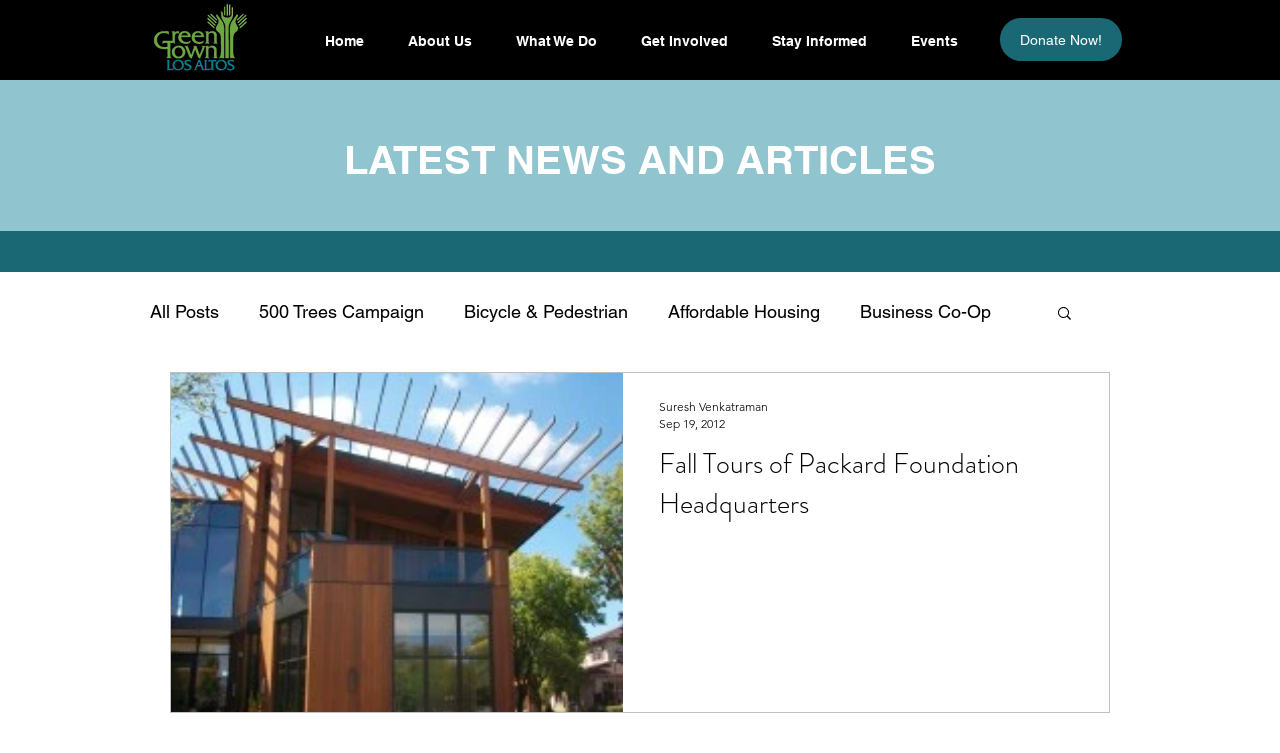

--- FILE ---
content_type: application/javascript
request_url: https://static.parastorage.com/services/communities-blog-ooi/1.3055.0/client-viewer/post-list-pro-gallery.chunk.min.js
body_size: 12823
content:
"use strict";(("undefined"!=typeof self?self:this).webpackJsonp__wix_communities_blog_ooi=("undefined"!=typeof self?self:this).webpackJsonp__wix_communities_blog_ooi||[]).push([[6233],{46982:(e,t,o)=>{o.d(t,{FL:()=>n,Hy:()=>l,PC:()=>a,kt:()=>r,mt:()=>u});var i=o(3790);const a={PLAY:"play",SOUND:"sound",PLAYBACK_SPEED:"playbackSpeed",LOOP:"loop",SHOW_PLAY_BUTTON:"showPlayButton"},n=["hover","auto","onClick"],l=["0.25","0.5","1","1.25","1.50","2"],r={[a.PLAY]:{defaultValue:0,param:"play",appSettingsPath:"style.numbers.postListWidgetPostsPerPage",values:{ON_HOVER:0,AUTOPLAY:1,ON_CLICK:2}},[a.SOUND]:{defaultValue:!1,param:"sound"},[a.PLAYBACK_SPEED]:{defaultValue:2,param:"playbackSpeed",values:{"0.25x":0,"0.5x":1,"1x":2,"1.25x":3,"1.5x":4,"2x":5}},[a.LOOP]:{defaultValue:!0,param:"loop"},[a.SHOW_PLAY_BUTTON]:{defaultValue:!0,param:"showPlayButton"}},s=(e,t)=>`${(e=>e===i.wj?i.wj:e===i.CI?i.CI:i.gY.includes(e)?"feed-page":"unknown")(e)}-video-${r[t].param}`,u=(e,t)=>"number"==typeof r[t].defaultValue?`style.numbers.${s(e,t)}`:`style.booleans.${s(e,t)}`},52432:(e,t,o)=>{o.d(t,{S:()=>c});var i=o(16252),a=o(69695),n=o(46982);const{PLAY:l,PLAYBACK_SPEED:r,SOUND:s,LOOP:u,SHOW_PLAY_BUTTON:d}=n.PC,c=(0,a.Mz)([(e,t)=>{const o=(0,i.get)(e.appSettings,(0,n.mt)(t,l),n.kt[l].defaultValue);return n.FL[o]},(e,t)=>{const o=(0,i.get)(e.appSettings,(0,n.mt)(t,r),n.kt[r].defaultValue);return n.Hy[o]},(e,t)=>(0,i.get)(e.appSettings,(0,n.mt)(t,s),n.kt[s].defaultValue),(e,t)=>(0,i.get)(e.appSettings,(0,n.mt)(t,u),n.kt[u].defaultValue),(e,t)=>(0,i.get)(e.appSettings,(0,n.mt)(t,d),n.kt[d].defaultValue)],((e,t,o,i,a)=>({play:e,playbackSpeed:t,sound:o,loop:i,showPlayButton:a})))},45440:(e,t,o)=>{o.d(t,{$:()=>a});var i=o(4560);function a(e){var t=(0,i.YO)(e),o="(galleryEle) => {\n        const computedStyle = window.getComputedStyle(galleryEle);\n        const computedStyles = {};\n        // search css variables to query\n        const cssVariables = [];\n        const stylesheets = document.styleSheets;\n        for (let i = 0; i < stylesheets.length; i++) {\n            try {\n                const rules = stylesheets[i].rules || stylesheets[i].cssRules;\n                for (let j = 0; j < rules.length; j++) {\n                    const rule = rules[j];\n                    const style = rule.style;\n                    if (style) {\n                        for (let k = 0; k < style.length; k++) {\n                            const prop = style[k];\n                            if (prop.startsWith('--')) {\n                                if (prop.includes('ProGallery-')) {\n                                    cssVariables.push(prop);\n                                }\n                            }\n                        }\n                    }\n                }\n            } catch (e) {\n            }\n        }\n        const cssVariablesMap = cssVariables.map((item) => {\n            return {\n                name: item,\n                value: computedStyle.getPropertyValue(item),\n            }\n        }).filter((item) => item.value);\n        // get computed styles\n        for (let i = 0; i < cssVariablesMap.length; i++) {\n            computedStyles[cssVariablesMap[i].name] = cssVariablesMap[i].value;\n        }\n        const options = Object.entries(computedStyles).reduce((res, [key, value]) => {\n            const keyNameStart = key.indexOf('ProGallery-') + 'ProGallery-'.length;\n            const keyName = key.substring(keyNameStart);\n            res[keyName] = JSON.parse(value);\n            return res;\n        }, {});\n        const optionsStr = Object.entries({...".concat(JSON.stringify(t),",...options})\n        .map(([key, value]) => ([key, JSON.stringify(value)]))\n        .filter(([key, value]) => key.includes('layoutParams_'))\n        .map((keyval) => keyval.join(\":\")).join('|');\n        return optionsStr;\n    }");return"(ele) => {\n        const mainFunc = ".concat(o,";\n        return mainFunc(ele);\n    }")}},73459:(e,t,o)=>{o.d(t,{v:()=>i.v});var i=o(71581)},71581:(e,t,o)=>{o.d(t,{v:()=>s});var i=o(60751),a=o.n(i),n=o(62688),l=o.n(n),r=o(33006),s=function(e){var t;try{var o="undefined"!=typeof window?((null===(t=window.document.getElementById("layout-fixer-style-"+e.id))||void 0===t?void 0:t.getAttribute("href"))||"").replace(/^.*\/\/[^/]+/,""):"";return a().createElement("div",{id:"layout-fixer-"+e.id+e.isPrerenderMode,key:"layout-fixer-"+e.id+e.isPrerenderMode,style:{display:"none"}},e.isPrerenderMode&&a().createElement("link",{href:o,rel:"stylesheet",id:"layout-fixer-style-"+e.id}),a().createElement("script",{dangerouslySetInnerHTML:{__html:"try {\n            window.requestAnimationFrame(function() {\n              setTimeout(() => {\n                ".concat((0,r.I)(e),"\n              }, 0);\n            });\n        } catch (e) {\n          console.warn('Cannot set layoutFixer css', e);\n        }")}}))}catch(e){return a().createElement("div",{id:"layoutFixerErrors",style:{display:"none"}},e.toString())}};s.defaultProps={measureContainerId:""},s.propTypes={isPrerenderMode:l().bool,id:l().string,items:l().array,options:l().object,useNativeLayoutFixer:l().bool,containerPostProcess:l().shape({width:l().shape({percentage:l().number,addition:l().number}),height:l().shape({percentage:l().number,addition:l().number}),ios:l().shape({width:l().shape({percentage:l().number,addition:l().number}),height:l().shape({percentage:l().number,addition:l().number})})}),measureContainerId:l().string}},33006:(e,t,o)=>{o.d(t,{I:()=>l});var i=o(45440),a=o(52326),n=o(81326);function l(e){var t,o,l,r,s,u,d,c,m,y,g,h,p,_,E,v,P,T,A,O,I,R,M,S,L,w,b,N,f,C,H,B,x,W,D,F,G=e.useNativeLayoutFixer,z=function(e){var t=e.items,o=e.rawOptions,l=void 0===o?e.options:o,r=e.useNativeLayoutFixer,s=e.customCreateGetOptionsFunc,u=t.slice(0,20).map((function(e){return"".concat((0,n.r)(e.mediaUrl),"_").concat(e.width||e.metaData.width,"_").concat(e.height||e.metaData.height)})).join("|");if(r){var d="function"==typeof s?s(l):(0,i.$)(l);return{hrefStr:"/_serverless/pro-gallery-native-layout-fixer/layoutCssNative?id=".concat(e.id,"&items=").concat(u,"&container="),getOptions:d}}var c=Object.entries((0,n.f)(l,a.s)).map((function(e){return e.join(":")})).join("|");return{hrefStr:"/_serverless/pro-gallery-css-v4-server/layoutCss?ver=2&id=".concat(e.id,"&items=").concat(u,"&container="),getOptions:"() => ".concat(JSON.stringify(c))}}(e),k=z.hrefStr,V=z.getOptions,U=e.measureContainerId||"pro-gallery-"+e.id,Y=function(t){return"\n  ".concat(t,"\n  var isVertical = options.includes('layoutParams_structure_scrollDirection:\"VERTICAL\"');\n  var layoutFixerUrl =  '").concat(k,"' + pgMeasures.top + '_' + pgMeasures.width + '_' + pgMeasures.height + '_' + window.innerHeight + '&options=' + options;\n  document.getElementById('").concat("layout-fixer-style-"+e.id,"').setAttribute('href', encodeURI(layoutFixerUrl));\n  ")};return Y(G?'\n      var ele = document.getElementById("'.concat(e.id,'"), nativeRect = ele.getBoundingClientRect();\n      var pgMeasures = {top: nativeRect.top, width: nativeRect.width, height: Number(getComputedStyle(ele).getPropertyValue("height").replace("px", ""))};\n      var options = (').concat(V,")(ele);\n    "):"\n      var ele = document.getElementById('".concat(U,"');\n      var pgMeasures = ele.getBoundingClientRect();\n      var options = (").concat(V,")(ele);\n      var width = pgMeasures.width;\n      var height = pgMeasures.height;\n\n      var isIOS = /iPad|iPhone|iPod/.test(navigator?.userAgent);\n      if(isIOS) {\n        width = ").concat((null===(l=null===(o=null===(t=null==e?void 0:e.containerPostProcess)||void 0===t?void 0:t.ios)||void 0===o?void 0:o.width)||void 0===l?void 0:l.percentage)?"width * ".concat(null===(s=null===(r=null==e?void 0:e.containerPostProcess)||void 0===r?void 0:r.ios)||void 0===s?void 0:s.width.percentage):"width",";\n        width = ").concat((null===(c=null===(d=null===(u=null==e?void 0:e.containerPostProcess)||void 0===u?void 0:u.ios)||void 0===d?void 0:d.width)||void 0===c?void 0:c.addition)?"width + (".concat(null===(y=null===(m=null==e?void 0:e.containerPostProcess)||void 0===m?void 0:m.ios)||void 0===y?void 0:y.width.addition,")"):"width",";\n        height = ").concat((null===(p=null===(h=null===(g=null==e?void 0:e.containerPostProcess)||void 0===g?void 0:g.ios)||void 0===h?void 0:h.height)||void 0===p?void 0:p.percentage)?"height * ".concat(null===(v=null===(E=null===(_=null==e?void 0:e.containerPostProcess)||void 0===_?void 0:_.ios)||void 0===E?void 0:E.height)||void 0===v?void 0:v.percentage):"height",";\n        height = ").concat((null===(A=null===(T=null===(P=null==e?void 0:e.containerPostProcess)||void 0===P?void 0:P.ios)||void 0===T?void 0:T.height)||void 0===A?void 0:A.addition)?"height + (".concat(null===(R=null===(I=null===(O=null==e?void 0:e.containerPostProcess)||void 0===O?void 0:O.ios)||void 0===I?void 0:I.height)||void 0===R?void 0:R.addition,")"):"height",";\n      } else {\n        width = ").concat((null===(S=null===(M=null==e?void 0:e.containerPostProcess)||void 0===M?void 0:M.width)||void 0===S?void 0:S.percentage)?"width * ".concat(null===(L=e.containerPostProcess)||void 0===L?void 0:L.width.percentage):"width",";\n        width = ").concat((null===(b=null===(w=null==e?void 0:e.containerPostProcess)||void 0===w?void 0:w.width)||void 0===b?void 0:b.addition)?"width + (".concat(null===(N=e.containerPostProcess)||void 0===N?void 0:N.width.addition,")"):"width",";\n        height = ").concat((null===(C=null===(f=null==e?void 0:e.containerPostProcess)||void 0===f?void 0:f.height)||void 0===C?void 0:C.percentage)?"height * ".concat(null===(B=null===(H=null==e?void 0:e.containerPostProcess)||void 0===H?void 0:H.height)||void 0===B?void 0:B.percentage):"height",";\n        height = ").concat((null===(W=null===(x=null==e?void 0:e.containerPostProcess)||void 0===x?void 0:x.height)||void 0===W?void 0:W.addition)?"height + (".concat(null===(F=null===(D=null==e?void 0:e.containerPostProcess)||void 0===D?void 0:D.height)||void 0===F?void 0:F.addition,")"):"height",";\n      }\n\n      pgMeasures = { top: pgMeasures.top, width, height };\n"))}},81326:(e,t,o)=>{o.d(t,{f:()=>i,r:()=>a});var i=function(e,t){return Object.keys(e).filter((function(e){return t.indexOf(e)>=0})).reduce((function(t,o){return t[o]=e[o],t}),{})},a=function(e){void 0===e&&(e="");for(var t=0,o=0;o<e.length;o++)t+=e.charCodeAt(o);return t}},52326:(e,t,o)=>{o.d(t,{s:()=>i});var i=["isRTL","cubeType","cubeImages","arrowsSize","arrowsPosition","cubeRatio","cropRatio","layoutParams_cropRatio","collageAmount","collageDensity","columnsWidth","cropOnlyFill","chooseBestGroup","externalInfoHeight","externalInfoWidth","fixedColumns","groupsPerStrip","galleryMargin","layoutParams_gallerySpacing","groupTypes","groupSize","isVertical","imageMargin","minItemSize","scrollDirection","placeGroupsLtr","rotatingGroupTypes","layoutParams_repeatingGroupTypes","rotatingCropRatios","smartCrop","scatter","smartCrop","targetItemSize","hasThumbnails","thumbnailSize","thumbnailSpacings","galleryThumbnailsAlignment","isSlideshow","galleryLayout","slideshowInfoSize","layoutParams_structure_galleryRatio_value","gallerySizeType","gallerySizePx","gallerySize","enableInfiniteScroll","imageInfoType","textsHorizontalPadding","gridStyle","numberOfImagesPerRow","numberOfImagesPerCol","calculateTextBoxHeightMode","textBoxHeight","textsVerticalPadding","titlePlacement","textBoxWidthPercent","calculateTextBoxWidthMode","useMaxDimensions"]},65259:(e,t,o)=>{o.d(t,{f:()=>i});const i={LIVE_SITE_EDITOR_DEPRECATION:"specs.wixBlog.LiveSiteEditorDeprication",NEW_POST_PAGE:"specs.wixBlog.NewPostPage",USE_PLATFORM_API:"specs.wixBlog.migratedToNewPlatformApi",OPTIMIZE_READ_TIME_BI_EVENT:"specs.wixBlog.OptimizeReadTimeBiEvent",HEADER_IMAGE:"specs.wixBlog.HeaderImage",DONT_REGISTER_MEMBER_PAGES:"specs.wixBlog.DontRegisterMemberPages",USE_LAYOUT_FIXER:"specs.wixBlog.UseLayoutFixer",MIGRATE_CUSTOM_FEED_ON_EDITOR_READY:"specs.wixBlog.MigrateCustomFeedOnEditorReady",HASHTAG_PAGE_USE_FEED_PAGE:"specs.wixBlog.HashtagPageUseFeedPage"}},16202:(e,t,o)=>{o.d(t,{A:()=>u});var i=o(78304),a=o.n(i),n=o(60751),l=o.n(n),r=o(52688),s=o(29741);const u=e=>{let{postLink:t,postPath:o,children:i,...n}=e;return l().createElement(s.A,a()({},n,{href:t??void 0,path:o,sectionId:r.aj}),i)}},57269:(e,t,o)=>{o.d(t,{A:()=>i.A});var i=o(5873)},18505:(e,t,o)=>{o.d(t,{x:()=>c});var i=o(60751),a=o.n(i),n=o(4452),l=o.n(n),r=o(1998),s=o(97869),u=o(47209),d=o(45456);const c=e=>{let{post:t,type:o}=e;return(0,r.M)({post:t}).showCategoryLabel?a().createElement(d.A,{className:l()(s.A.categoryLabel,u.A.categoryLabelWrapper),post:t,postListLayout:o}):null}},97528:(e,t,o)=>{o.d(t,{b:()=>h});var i=o(60751),a=o.n(i),n=o(4452),l=o.n(n),r=o(67924),s=o(27342),u=o(27832),d=o(67603),c=o(97869),m=o(47209),y=o(20915),g=o(37789);const h=e=>{let{type:t,showMoreButton:o,withoutFooter:n,post:h,lineCount:p,descriptionLineCount:_,withDescription:E,isHoverDisabled:v}=e;const P=(0,y.dN)(),{applyFeedDesign:T,getPostClassName:A}=(0,s.A)(),O=(0,y.d4)(d.DQ),{contentFontClassNameWithStyle:I}=(0,r.A)(),{postDescriptionFontSize:R,defaultPostDescriptionFontSize:M}=(0,u.A)(),S=t?m.A[t]:void 0,L=(0,i.useMemo)((()=>l()(m.A.excerptLink,m.A.textWrapper,m.A.proGallery,S,o?m.A.withShowMoreButton:m.A.withoutShowMoreButton)),[S,o]),w=(0,i.useMemo)((()=>l()(m.A.content,S,n&&m.A.withoutFooter,I,A("description-style-font"),c.A.content)),[S,n,I,A]),b=(0,i.useMemo)((()=>({fontSize:!T||O?R:M})),[T,O,R,M]),N=(0,i.useCallback)((()=>a().createElement("div",{style:b,className:l()(w,c.A.textAlign),"data-hook":"post-description"},a().createElement(g.A,{post:h,lineCount:null==p?void 0:p.description,descriptionLineCount:_}))),[b,w,h,null==p?void 0:p.description,_]);return E&&(null!=p&&p.description||_)?v?N():a().createElement("div",{className:L,onClick:()=>P.navigateProGalleryWithinPostPage(null==h?void 0:h.slug)},N()):null}},37789:(e,t,o)=>{o.d(t,{A:()=>d});var i=o(60751),a=o.n(i),n=o(10711),l=o(93396),r=o(73428),s=o(66217);const u=(0,n.default)((e=>({WebkitLineClamp:e}))),d=e=>{let{post:{excerpt:t},lineCount:o,descriptionLineCount:i}=e;const n=t?t.slice(0,l.TT):"";return a().createElement("div",{className:s.A.container},i?a().createElement("div",{className:s.A.clamp,style:u(i)},n):a().createElement(r.A,{clamp:"auto",maxLineCount:o,className:s.A.text},n))}},97820:(e,t,o)=>{o.d(t,{P:()=>d});var i=o(60751),a=o.n(i),n=o(1998),l=o(18505),r=o(49243),s=o(81349),u=o(64816);const d=e=>{let{post:t,showMoreButton:o,layoutList:i,type:d,styleFontSizeMetadata:c,visibleActions:m,withoutFooter:y,itemConfig:g}=e;const h=(0,n.M)({post:t}),p=o||(null==t?void 0:t.isPinned);return a().createElement("div",{className:i?void 0:u.A.container},a().createElement(s.r,{type:d,post:t,itemConfig:g,showMoreButton:o,withoutFooter:y}),i?null:a().createElement(a().Fragment,null,a().createElement(l.x,{post:t,type:d}),(p||h.isMetadataHeaderVisible)&&a().createElement(r.E,{post:t,type:d,styleFontSizeMetadata:c,showMoreButton:o,visibleActions:m})))}},49243:(e,t,o)=>{o.d(t,{E:()=>y});var i=o(60751),a=o.n(i),n=o(4452),l=o.n(n),r=o(74740),s=o(67924),u=o(27342),d=o(97869),c=o(47209),m=o(57106);const y=e=>{let{post:t,type:o,showMoreButton:n,visibleActions:y,styleFontSizeMetadata:g}=e;const{getPostClassName:h}=(0,u.A)(),{contentFontClassName:p}=(0,s.A)(),_=(0,i.useMemo)((()=>l()(c.A.headerWrapper,p,h("description-font"),d.A.headerContainer)),[p,h]);return a().createElement(m.A,{className:_,post:t,showMoreButton:n,showProfileImage:!(0,r.NN)(o),style:g,type:o,visibleActions:y})}},78713:(e,t,o)=>{o.d(t,{h:()=>p});var i=o(60751),a=o.n(i),n=o(4452),l=o.n(n),r=o(68701),s=o(74740),u=o(77933),d=o(1998),c=o(70856),m=o(97869),y=o(47209),g=o(87592),h=o(20915);const p=e=>{let{post:t,type:o,withoutFooter:i,section:n}=e;const{isMobile:p}=(0,u.A)(),_=(0,r.S)(t),E=(0,h.d4)((e=>(0,c.h)(e,_))),v=(0,h.d4)((e=>(0,c.Z)(e,_)));return(0,d.M)({post:t}).showPostRating&&v?a().createElement(g.A,{className:l()(y.A.rating,y.A[n],o?y.A[o]:void 0,m.A.rating,{[y.A.withoutFooter]:i,[y.A.withTextOnImageStyles]:(0,s.NN)(o)}),rating:E,count:v,layout:p?g.Z.with_range:g.Z.count_only}):null}},58836:(e,t,o)=>{o.d(t,{j:()=>v});var i=o(60751),a=o.n(i),n=o(4452),l=o.n(n),r=o(74740),s=o(1998),u=o(67924),d=o(27342),c=o(27832),m=o(65287),y=o(67603),g=o(97869),h=o(47209),p=o(20915),_=o(78713),E=o(23128);const v=e=>{let{type:t,withoutFooter:o,withDescription:n,post:v,showMoreButton:P,lineCount:T,isHoverDisabled:A}=e;const O=(0,p.d4)(y.TG),I=(0,p.d4)((e=>(0,m.QM)({state:e}))),{postTitleFontSize:R,defaultPostTitleFontSize:M}=(0,c.A)(),{titleFontClassName:S}=(0,u.A)(),L=t?h.A[t]:void 0,{section:w}=(0,d.A)(),b=(0,r.Ev)(t),N=(0,s.M)({post:v}),f=(0,i.useMemo)((()=>({fontSize:O?R:M})),[O,R,M]),C=(0,i.useMemo)((()=>l()(h.A.title,S,L,o&&h.A.withoutFooter,!n&&o&&h.A.withoutBottomMargin,!n&&h.A.withoutDescription,(null==v?void 0:v.isPinned)&&h.A.withIcons,P?h.A.withShowMoreButton:h.A.withoutShowMoreButton)),[S,L,o,n,null==v?void 0:v.isPinned,P]);return a().createElement("div",{style:f,className:l()(C,g.A.textAlign),"data-hook":"post-list-item__title"},a().createElement(E.A,{type:t,title:null==v?void 0:v.title,style:f,lineCount:null==T?void 0:T.title,titleLineCount:I,showCategoryLabel:N.showCategoryLabel,isHoverDisabled:A}),!b&&a().createElement(_.h,{post:v,type:t,withoutFooter:o,section:w}))}},81349:(e,t,o)=>{o.d(t,{r:()=>_});var i=o(60751),a=o.n(i),n=o(4452),l=o.n(n),r=o(34672),s=o(74740),u=o(1998),d=o(27342),c=o(65287),m=o(47209),y=o(16202),g=o(20915),h=o(97528),p=o(58836);const _=e=>{let{post:t,itemConfig:o,type:n,showMoreButton:_,withoutFooter:E}=e;const v=(0,g.d4)((e=>(0,c.QM)({state:e}))),P=(0,g.d4)((e=>(0,c.iz)({state:e}))),T=(0,g.d4)(r.Rk),{getPostClassName:A,section:O}=(0,d.A)(),I=T&&"my-posts"===O&&"unpublished"===(null==t?void 0:t.status),R=o.lineCount&&"description"in o.lineCount&&o.lineCount?o.lineCount:void 0,M=(0,s.Ev)(n),S=(0,u.M)({post:t}),L=S.showPostDescription&&!M,w=n?m.A[n]:void 0,b=(0,i.useMemo)((()=>l()(m.A.textWrapper,{[A("link-hashtag-hover-color").join(" ")]:!I,[m.A.fadeout]:P||v},w,S.showCategoryLabel&&m.A.withCategoryLabel)),[I,P,v,w,S.showCategoryLabel,A]),N=(0,i.useMemo)((()=>l()(m.A.titleWrapper,m.A.proGallery,w,_?m.A.withShowMoreButton:m.A.withoutShowMoreButton)),[w,_]);return a().createElement("div",{className:b},I?a().createElement(p.j,{type:n,withoutFooter:E,post:t,withDescription:L,showMoreButton:_,lineCount:R,isHoverDisabled:I}):a().createElement(y.A,{postLink:I||null==t?void 0:t.link,postPath:null==t?void 0:t.slug,className:N},a().createElement(p.j,{type:n,withoutFooter:E,lineCount:R,post:t,withDescription:L,showMoreButton:_,isHoverDisabled:I})),a().createElement(h.b,{post:t,lineCount:R,type:n,showMoreButton:_,withoutFooter:E,descriptionLineCount:P,isHoverDisabled:I,withDescription:L}))}},23128:(e,t,o)=>{o.d(t,{A:()=>g});var i=o(60751),a=o.n(i),n=o(4452),l=o.n(n),r=o(47881),s=o(27342),u=o(67603),d=o(14509),c=o(73428),m=o(20915),y=o(2362);const g=e=>{let{style:t,lineCount:o,titleLineCount:i,title:n,type:g,showCategoryLabel:h,isHoverDisabled:p}=e;const{tagName:_}=(0,r.Q)(),E=(0,m.d4)(u.Do),{getPostClassName:v}=(0,s.A)(),P=l()(v((0,d.hw)(E||g,"title-color"),"title-font")),T=a().useMemo((()=>({WebkitLineClamp:i})),[i]),A=l()(y.A.title,{[y.A.titleHover]:!p,"blog-hover-container-element-color":!p},g&&y.A[g],"post-title",P,h&&y.A.withCategoryLabel);return a().createElement("div",{className:A,style:t,"data-hook":"post-title"},i?a().createElement(_,{className:l()(null!=t&&t.fontSize?y.A.inheritFont:P,y.A.clamp),style:T},n):a().createElement(c.A,{useExactLineHeight:!0,clamp:"auto",maxLineCount:o,className:null!=t&&t.fontSize?y.A.inheritFont:P,as:_},n))}},5873:(e,t,o)=>{o.d(t,{A:()=>w});var i=o(60751),a=o.n(i),n=o(4452),l=o.n(n),r=o(16252),s=o(72884),u=o(74740),d=o(37212),c=o(1998),m=o(67924),y=o(27342),g=o(27832),h=o(65287),p=o(85347),_=o(34675),E=o(14509),v=o(97869),P=o(47209),T=o(45439),A=o(20915),O=o(31756),I=o(18505),R=o(49243),M=o(97820),S=o(78713);const L={},w=a().memo((e=>{let{type:t,post:o,postId:n,itemConfig:w,canSeeMoreButton:b=(()=>!1),layoutSidesPadding:N,galleryOptions:f={},textBoxAlignment:C,visibleActions:H}=e;const{isRTL:B,isMobile:x}=(0,s.v)(),{applyFeedDesign:W,getPostClassName:D,section:F}=(0,y.A)(),G=(0,A.d4)((e=>o||(0,p.dB)(e,n))),{contentFontClassName:z}=(0,m.A)(),{postMetadataFontSize:k}=(0,g.A)(),V=(0,c.M)({post:G}),U=(0,A.d4)((e=>{const t=x?(0,h.$M)(e,B):(0,h.tc)(e,B);return(0,_.j)(t,B)})),Y=b(G),{displayFooterIcons:j}=w,q=(0,u.Ev)(t),$=(0,u.Qz)(t),Q=!V.isMetadataFooterVisible,X=t?P.A[t]:void 0,Z=(0,i.useMemo)((()=>l()(P.A.container,P.A.proGallery,B&&P.A.isRTL,X,v.A[U],Q&&P.A.withoutFooter,z,"blog-text-color","blog-card-background-color","blog-card-border-color","post-list-item",D("border-color","post-container",(0,E.hw)(t,"background-color")))),[B,X,U,Q,z,D,t]),K=(0,i.useMemo)((()=>l()(P.A.contentWrapper,X,B&&v.A.isRTL,!W&&(0,u.NN)(t)&&P.A.withBackground,Q&&P.A.withoutFooter,"post-list-item-wrapper",(0,u.NN)(t)&&D("overlay-background-color"),D("description-font",(0,E.hw)(t,"description-color"),(0,E.hw)(t,"description-fill")))),[B,X,W,Q,D,t]),J=(0,i.useMemo)((()=>l()(D("description-font",(0,E.hw)(t,"description-color")))),[D,t]),ee=(0,i.useMemo)((()=>({fontSize:k})),[k]),te=(0,i.useMemo)((()=>{var e;const o={background:((0,p.$t)(G)||null!=G&&null!=(e=G.media)&&null!=(e=e.embedMedia)&&null!=(e=e.thumbnail)&&e.url)&&(0,u.NN)(t)?"transparent":void 0,borderWidth:0,"--wix-blog-inline-padding":(0,r.isNumber)(N)?`${N}px`:void 0};return q&&(o.background="transparent",o.paddingTop="12px",o.paddingBottom="12px",C===d.E.SHOW_ON_THE_RIGHT?o.marginLeft="14px":o.marginRight="14px"),!(0,r.get)(G,"coverImage.shouldRender")&&$&&f.stylingParams_itemBorderWidth&&(C===d.E.SHOW_ON_THE_RIGHT&&(o.paddingLeft=2*f.stylingParams_itemBorderWidth+"px"),C===d.E.SHOW_ON_THE_LEFT&&(o.paddingRight=2*f.stylingParams_itemBorderWidth+"px")),o}),[G,t,N,q,C,f.stylingParams_itemBorderWidth,$]),oe=(0,i.useCallback)((function(e){return void 0===e&&(e=!1),!(0,u.NN)(t)&&e?L:(0,r.isNumber)(N)?{paddingLeft:N,paddingRight:N,...e&&{left:0,right:0}}:{}}),[N,t]);return a().createElement("div",{className:l()(Z,P.A.forceRelative),style:te,"data-hook":"post-list-item"},a().createElement("div",{style:oe(),className:K},a().createElement(M.P,{post:G,showMoreButton:Y,layoutList:q,type:t,styleFontSizeMetadata:ee,visibleActions:H,withoutFooter:Q,itemConfig:w}),q?a().createElement(a().Fragment,null,a().createElement(I.x,{post:G,type:t}),a().createElement(S.h,{post:G,type:t,withoutFooter:Q,section:F}),a().createElement(R.E,{post:G,type:t,styleFontSizeMetadata:ee,showMoreButton:Y,visibleActions:H})):null,V.isMetadataFooterVisible&&a().createElement("div",{style:oe(!0),className:l()(P.A.footer,X,P.A.withoutCover,P.A[F])},!q&&a().createElement(O.ns,{className:l()(P.A.separator,X)}),a().createElement("div",{style:ee},a().createElement(T.o,{className:J,displayIcons:j,post:G,type:t})))))}))},69604:(e,t,o)=>{o.d(t,{V:()=>r});var i=o(61545),a=o(72859),n=o(99491),l=o(64236);const r=(e,t,o)=>{const r=o||(0,i.NS)(e,t,!1),s=n.aH[r],u=(0,l.o8)(e,s),d=(0,l.vS)(e,s),c=(0,l.z1)(e,s),m=(0,l.qt)(e,t,r,s),y=(0,l.m7)(e,t,r,s),g=Math.ceil(d+c+m+y+u+s.VERTICAL_PADDING);return(0,a._o)(e)&&(console.groupCollapsed("blog auto height"),console.log("Constants"),console.table({...s,DEFAULT_TITLE_LINE_HEIGHT:n.cF,DEFAULT_DESCRIPTION_LINE_HEIGHT:n.GC,DEFAULT_CATEGORY_LABEL_LINE_HEIGHT:n.r$}),console.log("Calculated components"),console.table({header:d,footer:c,title:m,description:y,categoryLabelSize:u,verticalPadding:s.VERTICAL_PADDING,total:g}),console.groupEnd()),g}},99491:(e,t,o)=>{o.d(t,{GC:()=>l,aH:()=>u,cF:()=>n,r$:()=>r});var i=o(74740),a=o(480);const n=1.5,l=1.5,r=1.5,s={HEADER_HEIGHT:a._.HEADER_HEIGHT+a._.HEADER_MARGIN_BOTTOM,FOOTER_HEIGHT:a._.FOOTER_CONTENT_HEIGHT+a._.FOOTER_SEPARATOR_MARGIN+a._.FOOTER_PADDING_TOP+a._.BORDER_WIDTH,TITLE_MARGIN:a._.COMMON_TITLE_MARGIN,VERTICAL_PADDING:a._.COMMON_PADDING_TOP+a._.COMMON_PADDING_BOTTOM,CATEGORY_LABEL_MARGIN:a._.CATEGORY_LABEL_MARGIN_BOTTOM,DEFAULT_TITLE_FONT_SIZE:22,DEFAULT_DESCRIPTION_FONT_SIZE:14},u={[i.ql]:s,[i.qt]:s,[i.Qc]:s,[i.Em]:{HEADER_HEIGHT:a._.HEADER_HEIGHT+a._.HEADER_MARGIN_BOTTOM,FOOTER_HEIGHT:a._.FOOTER_CONTENT_HEIGHT+a._.FOOTER_SEPARATOR_MARGIN+a._.BORDER_WIDTH,TITLE_MARGIN:0,VERTICAL_PADDING:a._.COMMON_PADDING_TOP+a._.COMMON_PADDING_BOTTOM,CATEGORY_LABEL_MARGIN:a._.CATEGORY_LABEL_MARGIN_BOTTOM,DEFAULT_TITLE_FONT_SIZE:22,DEFAULT_DESCRIPTION_FONT_SIZE:14},[i.xA]:{HEADER_HEIGHT:a._.HEADER_HEIGHT+a._.HEADER_MARGIN_BOTTOM,FOOTER_HEIGHT:a._.FOOTER_CONTENT_HEIGHT+a._.FOOTER_SEPARATOR_MARGIN+a._.FOOTER_PADDING_TOP+a._.BORDER_WIDTH,TITLE_MARGIN:a._.COMMON_TITLE_MARGIN,VERTICAL_PADDING:a._.COMMON_PADDING_TOP+a._.COMMON_PADDING_BOTTOM,CATEGORY_LABEL_MARGIN:a._.CATEGORY_LABEL_MARGIN_BOTTOM,DEFAULT_TITLE_FONT_SIZE:26,DEFAULT_DESCRIPTION_FONT_SIZE:16},[i._m]:{HEADER_HEIGHT:a._.HEADER_HEIGHT+a._.HEADER_MARGIN_BOTTOM,FOOTER_HEIGHT:a._.FOOTER_CONTENT_HEIGHT+a._.FOOTER_SEPARATOR_MARGIN+a._.FOOTER_PADDING_TOP+a._.BORDER_WIDTH,TITLE_MARGIN:a._.DEFAULT_TITLE_MARGIN+a._.SLIDER_TITLE_MARGIN_TOP,VERTICAL_PADDING:a._.SLIDER_PADDING_TOP+a._.SLIDER_PADDING_BOTTOM,CATEGORY_LABEL_MARGIN:a._.SLIDER_CATEGORY_LABEL_MARGIN_BOTTOM,DEFAULT_TITLE_FONT_SIZE:22,DEFAULT_DESCRIPTION_FONT_SIZE:12}}},67002:(e,t,o)=>{o.d(t,{A:()=>i.V});var i=o(69604)},64236:(e,t,o)=>{o.d(t,{m7:()=>h,o8:()=>c,qt:()=>g,vS:()=>m,z1:()=>y});var i=o(16252),a=o(67957),n=o(7425),l=o(51880),r=o(65287),s=o(72859),u=o(99491);const d=(e,t,o)=>e?o*e:o*t,c=(e,t)=>{if(!(0,r.Oc)(e))return 0;const o=(0,n.BK)(e);if((0,n.ip)(e))return o.size*u.r$+t.CATEGORY_LABEL_MARGIN;{const i=o.size,a=(0,n.D4)(e),l=(0,n.IO)(e);return i*u.r$+2*a+2*l+t.CATEGORY_LABEL_MARGIN}},m=(e,t)=>{const o=(0,r.p2)(e),i=(0,r.TR)(e);return(0,r.Gs)(e)||i||o?t.HEADER_HEIGHT:0},y=(e,t)=>{const o=(0,r.mI)(e),i=(0,r.I)(e),a=(0,r.sB)(e);return o||i||a?t.FOOTER_HEIGHT:0},g=(e,t,o,n)=>{const c=(0,l.tl)(e),m=(0,r.QM)({state:e,section:t,layoutType:o})||3,y=(0,i.get)(c,`style.fonts.post-${t}-titleFont`)??{},g=(0,s.Ny)(e)?(0,i.get)(c,`style.numbers.${(0,a.LL)(o,t,!0)}`):y.size;return d(g||y.size,n.DEFAULT_TITLE_FONT_SIZE,u.cF)*m+n.TITLE_MARGIN},h=(e,t,o,n)=>{if(!(0,r.EW)(e))return 0;const c=(0,l.tl)(e),m=(0,i.get)(c,`style.fonts.post-${t}-descriptionFont`)??{},y=(0,r.iz)({state:e,section:t,layoutType:o})||3,g=(0,s.Ny)(e)?(0,i.get)(c,`style.numbers.${(0,a.X$)(o,t,!0)}`):m.size;return d(g||m.size,n.DEFAULT_DESCRIPTION_FONT_SIZE,u.GC)*y}},57512:(e,t,o)=>{o.d(t,{M:()=>m});var i=o(60751),a=o.n(i),n=o(4452),l=o.n(n),r=o(74740),s=o(68701),u=o(14509),d=o(57269),c=o(10648);const m=e=>{let{allPosts:t,prevAllPosts:o,layoutType:i,layoutName:n,section:m,layoutSidesPadding:y,canSeeMoreButton:g,textBoxAlignment:h,options:p,getPostClassName:_,visibleActions:E}=e;return(e,v)=>{if((0,r.fG)(i)&&("SHOW_BELOW"===v||"BELOW"===v)){const e=l()(_("background-color"),c.A.listLayoutFullHeightBackground);return a().createElement("div",{className:e})}const P=i?(0,u.jE)(i):{},T=t.find((t=>(0,s.S)(t)===e.id))||o.find((t=>(0,s.S)(t)===e.id));return T?a().createElement(d.A,{itemConfig:P.itemConfig??{},type:n,postId:e.id,post:T,galleryOptions:p,layoutSidesPadding:y,section:m,canSeeMoreButton:g,textBoxAlignment:h,visibleActions:E}):null}}},57740:(e,t,o)=>{o.d(t,{D:()=>l});var i=o(21504),a=o(74740),n=o(37212);const l=(e,t,o)=>{var l;const s=t.containerWidth-o.width,u=-(s>0?o.width:o.width-1+s),d={stylingParams_itemBorderWidth:o.width,stylingParams_itemBorderColor:o.color,layoutParams_targetItemSize_unit:"PIXEL",layoutParams_targetItemSize_value:t.layoutPostSize,layoutParams_structure_itemSpacing:0===t.layoutSpacing?u:t.layoutSpacing,layoutParams_info_layout:"ATTACHED_BACKGROUND",behaviourParams_gallery_blockContextMenu:!1,behaviourParams_gallery_layoutDirection:t.isRTL?"RIGHT_TO_LEFT":"LEFT_TO_RIGHT",behaviourParams_item_overlay_hoverAnimation:"NO_EFFECT",behaviourParams_item_content_loader:"BLUR",behaviourParams_item_video_playTrigger:"hover"===t.videoSettings.play?"HOVER":"onClick"===t.videoSettings.play?"CLICK":"AUTO",behaviourParams_item_video_enablePlayButton:t.videoSettings.showPlayButton,behaviourParams_item_video_loop:t.videoSettings.loop,behaviourParams_item_video_speed:Number(t.videoSettings.playbackSpeed),behaviourParams_item_video_volume:t.videoSettings.sound?1:0,behaviourParams_item_clickAction:"NOTHING",gallerySizeType:n.c7.PX,gallerySizePx:t.layoutPostSize,itemBorderColor:o.color,imageMargin:0===t.layoutSpacing?u:t.layoutSpacing,isRTL:t.isRTL,allowTitle:!0,showVideoPlayButton:t.videoSettings.showPlayButton},c=t.layoutCardsRowType===i.Zx.ItemsPerRow&&t.layoutPostsPerRow?{...d,layoutParams_structure_numberOfColumns:t.layoutPostsPerRow,layoutParams_structure_responsiveMode:"SET_ITEMS_PER_ROW",gridStyle:1,numberOfImagesPerRow:t.layoutPostsPerRow}:{},m=((e,t,o)=>t.hideCoverImage&&t.layoutAutoHeightEnabled?99:`${o}`!==i.dq.Max?t.layoutImageRatio:(0,a.js)(e)?4/3:16/9)(e,t,t.layoutImageCropType),y=`${t.layoutImageCropType}`===i.dq.Max?{...d,layoutParams_crop_method:"MAX",layoutParams_crop_ratios:[m]}:{...d,layoutParams_crop_method:"FILL",layoutParams_crop_ratios:[m]},g=t.layoutImageResizingMode===i.X.Fixed?{...d,layoutParams_info_width:t.layoutPostSize-t.layoutImageWidth,layoutParams_info_sizeUnits:"PIXEL",textBoxWidth:t.layoutPostSize-t.layoutImageWidth,calculateTextBoxWidthMode:n.O4.MANUAL}:{...d,layoutParams_info_width:Math.abs(t.layoutImageProportions-100),layoutParams_info_sizeUnits:"PERCENT",textBoxWidthPercent:Math.abs(t.layoutImageProportions-100),calculateTextBoxWidthMode:n.O4.PERCENT};switch(e){case a.PE.PgTextOnImageSmall:case a.PE.PgTextOnImageMedium:case a.PE.PgTextOnImageLarge:return{...d,...c,layoutParams_structure_galleryLayout:2,layoutParams_structure_groupsOrder:"LEFT_TO_RIGHT",layoutParams_info_placement:"OVERLAY",behaviourParams_item_overlay_hoveringBehaviour:"ALWAYS_SHOW",layoutParams_crop_ratios:[m],galleryLayout:2,hoveringBehaviour:n.jQ.NO_CHANGE,titlePlacement:n.E.SHOW_ON_HOVER,cubeRatio:m,cubeType:n.lg.FILL};case a.PE.PgSideBySide:case a.PE.PgSideBySideRight:return{...d,...g,...y,layoutParams_structure_galleryLayout:2,layoutParams_structure_groupsOrder:"LEFT_TO_RIGHT",layoutParams_info_placement:r(e,t),behaviourParams_item_overlay_hoveringBehaviour:"NEVER_SHOW",layoutParams_structure_numberOfColumns:1,galleryLayout:2,hoveringBehaviour:n.jQ.NEVER_SHOW,titlePlacement:t.textBoxAlignment,numberOfImagesPerRow:1,gridStyle:1,cubeRatio:m};case a.PE.PgCardMedium:return{...d,...c,layoutParams_structure_galleryLayout:1,layoutParams_structure_layoutOrientation:"VERTICAL",layoutParams_info_placement:"BELOW",layoutParams_info_height:t.layoutContentHeight,behaviourParams_item_overlay_hoveringBehaviour:"NEVER_SHOW",galleryLayout:1,hoveringBehaviour:n.jQ.NEVER_SHOW,titlePlacement:n.E.SHOW_BELOW,isVertical:!0,textBoxHeight:t.layoutContentHeight};case a.PE.PgOneColumn:return{...d,layoutParams_structure_galleryLayout:2,layoutParams_structure_groupsOrder:"LEFT_TO_RIGHT",layoutParams_structure_layoutOrientation:"VERTICAL",layoutParams_info_placement:"BELOW",layoutParams_info_height:t.layoutContentHeight,behaviourParams_item_overlay_hoveringBehaviour:"NEVER_SHOW",layoutParams_crop_method:"MIN",layoutParams_crop_ratios:[m],galleryLayout:2,hoveringBehaviour:n.jQ.NEVER_SHOW,titlePlacement:n.E.SHOW_BELOW,cubeRatio:m,cubeType:n.lg.MIN,isVertical:!0,textBoxHeight:t.layoutContentHeight};case a.PE.Slider:return{...d,...y,layoutParams_structure_galleryLayout:5,layoutParams_structure_layoutOrientation:"VERTICAL",layoutParams_navigationArrows_verticalAlignment:"IMAGE_CENTER",layoutParams_crop_ratios:[m],layoutParams_navigationArrows_position:0===t.arrowsPosition?"ON_GALLERY":1===t.arrowsPosition?"OUTSIDE_GALLERY":"MOUSE_CURSOR",layoutParams_navigationArrows_size:t.arrowsSize,layoutParams_info_height:t.layoutContentHeight,behaviourParams_item_overlay_hoveringBehaviour:"NEVER_SHOW",behaviourParams_gallery_horizontal_autoSlide_behaviour:t.autoSlide?"INTERVAL":"NONE",behaviourParams_gallery_horizontal_autoSlide_interval:t.pauseTime,layoutParams_structure_scrollDirection:"HORIZONTAL",behaviourParams_gallery_horizontal_loop:t.loop,galleryLayout:5,cubeRatio:m,isVertical:!0,showArrows:t.showArrows,slideshowInfoSize:t.layoutContentHeight,arrowsSize:t.arrowsSize,isAutoSlideshow:t.autoSlide,autoSlideshowInterval:t.pauseTime,autoSlideshowType:"interval",arrowsPosition:t.arrowsPosition,arrowsColor:"string"==typeof t.arrowsColor?t.arrowsColor:null==(l=t.arrowsColor)?void 0:l.value,slideshowLoop:t.loop};case a.PE.List:case a.PE.ListMedium:case a.PE.ListLarge:return{...d,...c,...g,...y,layoutParams_structure_galleryLayout:2,layoutParams_structure_groupsOrder:"LEFT_TO_RIGHT",layoutParams_structure_layoutOrientation:"VERTICAL",layoutParams_info_placement:r(e,t),layoutParams_info_height:t.layoutContentHeight,behaviourParams_item_overlay_hoveringBehaviour:"NEVER_SHOW",layoutParams_structure_numberOfColumns:t.layoutPostsPerRow,galleryLayout:2,hoveringBehaviour:n.jQ.NEVER_SHOW,titlePlacement:`SHOW_BELOW,${t.textBoxAlignment}`,numberOfImagesPerRow:t.layoutPostsPerRow,cubeRatio:m,isVertical:!0,textBoxHeight:t.layoutContentHeight};case a.PE.PgGrid:case a.PE.PgGridIntermediate:case a.PE.PgGridLarge:default:return{...d,...c,...y,layoutParams_structure_galleryLayout:2,layoutParams_structure_groupsOrder:"LEFT_TO_RIGHT",layoutParams_structure_layoutOrientation:"VERTICAL",layoutParams_info_placement:"BELOW",layoutParams_info_height:t.layoutContentHeight,behaviourParams_item_overlay_hoveringBehaviour:"NEVER_SHOW",galleryLayout:2,hoveringBehaviour:n.jQ.NEVER_SHOW,titlePlacement:n.E.SHOW_BELOW,cubeRatio:m,isVertical:!0,textBoxHeight:t.layoutContentHeight}}};function r(e,t){if(!t.textBoxAlignment)return;const o=[a.PE.PgSideBySide,a.PE.PgSideBySideRight].includes(e),i=[a.PE.List,a.PE.ListMedium,a.PE.ListLarge].includes(e);return o?"SHOW_ON_THE_LEFT"===t.textBoxAlignment?t.isRTL?"RIGHT":"LEFT":t.isRTL?"LEFT":"RIGHT":i?"SHOW_ON_THE_LEFT"===t.textBoxAlignment?t.isRTL?"BELOW,RIGHT":"BELOW,LEFT":t.isRTL?"BELOW,LEFT":"BELOW,RIGHT":void 0}},38191:(e,t,o)=>{o.d(t,{oJ:()=>r,yy:()=>s});var i=o(68701),a=o(79862),n=o(96792);const l=/(?:https:\/\/static.wixstatic.com\/media\/)([\w\d.]+)(?:\/v\d\/(?:fit|fill)\/)w_(\d+)*(?:,|%2C)h_(\d+)/,r=(e,t,o,r)=>{var s,u;const d=(0,i.S)(e),c=(null==e||null==(s=e.media)?void 0:s.altText)??e.title,m={itemId:d,metaData:{...o,alt:c,htmlContent:c},url:""},y=(0,a.Al)(e,"","")??{};let{imageMetadata:g}=y;const{videoMetadata:h,shouldRender:p}=y;if(t||!p)return m;if(g)return"string"==typeof g&&g.startsWith(n.f)&&(g=(e=>{const t=e.match(l);if(t){const[,e,o,i]=t;return{file_name:e,width:+o,height:+i}}return{file_name:"",height:1,width:1e4}})(g)),{itemId:d,metaData:{type:"image",height:g.height||r.height,width:g.width||r.width,alt:c},url:g.id??g.file_name};if(h){var _;const{height:t,width:o,thumbnail_height:i,thumbnail_width:a,thumbnail_url:n}=h,l=""===(null==h?void 0:h.video_url),s=l?n:(null==e||null==(_=e.media)||null==(_=_.wixMedia)||null==(_=_.videoV2)||null==(_=_.resolutions)||null==(_=_[0])?void 0:_.url)??(null==h?void 0:h.video_url);return{itemId:d,metaData:{type:l?"image":"video",height:t||i||r.height,width:o||a||r.width,poster:{url:n,height:i,width:a},alt:c,videoUrl:s},url:s}}if(null!=e&&null!=(u=e.media)&&u.embedMedia){var E,v,P,T;if(null!=e&&null!=(E=e.media)&&null!=(E=E.embedMedia)&&E.video){var A,O,I,R,M,S,L,w;const t=""===(null==e||null==(A=e.media)||null==(A=A.embedMedia)||null==(A=A.video)?void 0:A.url),o=t?null==e||null==(O=e.media)||null==(O=O.embedMedia)||null==(O=O.thumbnail)?void 0:O.url:null==e||null==(I=e.media)||null==(I=I.embedMedia)||null==(I=I.video)?void 0:I.url;return{itemId:d,metaData:{type:t?"image":"video",height:null==e||null==(R=e.media)||null==(R=R.embedMedia)||null==(R=R.video)?void 0:R.height,width:null==e||null==(M=e.media)||null==(M=M.embedMedia)||null==(M=M.video)?void 0:M.width,poster:{url:null==e||null==(S=e.media)||null==(S=S.embedMedia)||null==(S=S.thumbnail)?void 0:S.url,height:(null==e||null==(L=e.media)||null==(L=L.embedMedia)||null==(L=L.thumbnail)?void 0:L.height)||r.height,width:(null==e||null==(w=e.media)||null==(w=w.embedMedia)||null==(w=w.thumbnail)?void 0:w.width)||r.width},alt:c,videoUrl:o},url:o}}return{itemId:d,metaData:{type:"image",height:(null==e||null==(v=e.media)||null==(v=v.embedMedia)||null==(v=v.thumbnail)?void 0:v.height)||r.height,width:(null==e||null==(P=e.media)||null==(P=P.embedMedia)||null==(P=P.thumbnail)?void 0:P.width)||r.width,alt:c},url:null==e||null==(T=e.media)||null==(T=T.embedMedia)||null==(T=T.thumbnail)?void 0:T.url}}return m},s=function(e,t){void 0===t&&(t=0);const o=e.cubeRatio||1,i=t-t*(e.isVertical?0:e.textBoxWidthPercent??50)*.01;return{width:i,height:i/o}}},59749:(e,t,o)=>{o.d(t,{H:()=>f});var i=o(78304),a=o.n(i),n=o(60751),l=o.n(n),r=o(4452),s=o.n(r),u=o(24419),d=o(93457),c=o(98722),m=o(72884),y=o(40565),g=o(74740),h=o(68701),p=o(65259),_=o(6597),E=o(37212),v=o(32860),P=o(27342),T=o(8062),A=o(20915),O=o(57512),I=o(57740),R=o(38191),M=o(92663),S=o(28647),L=o(96792),w=o(31818),b=o(17671);const N={elementsOverride:{item:"article"}},f=e=>{let{section:t,layoutName:o,layoutType:i,layoutDefaults:r,domId:f,allPosts:C,hideCoverImage:H,layoutOptions:B,canSeeMoreButton:x,visibleActions:W,className:D}=e;const{t:F}=(0,c.B)(),G=(0,n.useRef)((0,T.qj)()),z=(0,A.dN)(),{isEditor:k,isRTL:V}=(0,m.v)(),{experiments:U}=(0,y.W)(),{borderWidth:Y}=(0,v.e)(),{getPostClassName:j}=(0,P.z)(),q=U.enabled(p.f.USE_LAYOUT_FIXER),$=(0,M.y)({section:t,layoutType:i,layoutName:o,layoutDefaults:r}),Q=(0,T.My)({borderWidth:Y,isEditor:k,useLayoutFixerExperimentEnabled:q,createdWithResponsiveEditor:$.createdWithResponsiveEditor,hostWidth:$.hostWidth,isMobile:$.isMobile,layoutContentHeight:$.layoutContentHeight,layoutImageRatio:$.layoutImageRatio,layoutMargins:$.layoutMargins,layoutPostSize:$.layoutPostSize,layoutType:$.layoutType,rootWidth:$.rootWidth,section:$.section,useMobilePostListLayout:$.useMobilePostListLayout}),X=(0,T.UR)({container:Q,createdWithResponsiveEditor:$.createdWithResponsiveEditor,isMobile:$.isMobile,layoutMargins:$.layoutMargins,layoutPostSize:$.layoutPostSize,layoutType:$.layoutType,section:$.section}),Z=l().useRef(null),K=(0,w._)(Z),J=f??"pro-blog",ee=$.isMobile?u.A.deviceType.MOBILE:u.A.deviceType.DESKTOP,te=$.videoSettings.play,oe=(0,n.useCallback)(((e,t)=>{if(!(0,g.gc)($.layoutType)&&(0,_.C)(e)&&(0,_.p)(t)){var o;const e=C.find((e=>(0,h.S)(e)===t.id));if(null==e||!e.slug||null!=(o=e.coverImage)&&o.videoMetadata&&"onClick"===te)return;z.navigateProGalleryWithinPostPage(e.slug)}}),[C,$.layoutType,te,z]),ie=(0,n.useMemo)((()=>(0,I.D)($.layoutType,{isRTL:V,containerWidth:(0,T.My)({borderWidth:Y,isEditor:k,useLayoutFixerExperimentEnabled:q,layoutType:$.layoutType,section:$.section,createdWithResponsiveEditor:$.createdWithResponsiveEditor,hostWidth:$.hostWidth,isMobile:$.isMobile,layoutContentHeight:$.layoutContentHeight,layoutImageRatio:$.layoutImageRatio,layoutMargins:$.layoutMargins,layoutPostSize:$.layoutPostSize,rootWidth:$.rootWidth,useMobilePostListLayout:$.useMobilePostListLayout}).width,hideCoverImage:H,layoutAutoHeightEnabled:$.layoutAutoHeightEnabled,layoutCardsRowType:$.layoutCardsRowType,layoutContentHeight:$.layoutContentHeight,layoutImageCropType:$.layoutImageCropType,layoutImageProportions:$.layoutImageProportions,layoutImageRatio:$.layoutImageRatio,layoutImageResizingMode:$.layoutImageResizingMode,layoutImageWidth:$.layoutImageWidth,layoutPostSize:(0,g.q7)($.layoutType)?$.hostWidth:$.layoutPostSize,layoutPostsPerRow:$.layoutPostsPerRow,layoutSpacing:$.layoutSpacing,textBoxAlignment:$.textBoxAlignment,videoSettings:$.videoSettings,...B},{width:Y,color:$.borderColor})),[Y,k,V,q,H,B,$.borderColor,$.createdWithResponsiveEditor,$.hostWidth,$.isMobile,$.layoutAutoHeightEnabled,$.layoutCardsRowType,$.layoutContentHeight,$.layoutImageCropType,$.layoutImageProportions,$.layoutImageRatio,$.layoutImageResizingMode,$.layoutImageWidth,$.layoutMargins,$.layoutPostSize,$.layoutPostsPerRow,$.layoutSpacing,$.layoutType,$.rootWidth,$.section,$.textBoxAlignment,$.useMobilePostListLayout,$.videoSettings]),ae=(0,n.useMemo)((()=>(0,O.M)({getPostClassName:j,options:ie,prevAllPosts:[],allPosts:C,canSeeMoreButton:x,layoutName:$.layoutName,layoutType:$.layoutType,section:$.section,visibleActions:W,layoutSidesPadding:$.layoutSidesPadding,textBoxAlignment:$.textBoxAlignment})),[ie,j,C,x,W,$.layoutName,$.layoutType,$.section,$.textBoxAlignment,$.layoutSidesPadding]),ne="hoveringBehaviour"in ie?ie.hoveringBehaviour:void 0,le=(0,n.useMemo)((()=>{if(ae)return{customHoverRenderer:ne===E.jQ.NEVER_SHOW?void 0:ae,customInfoRenderer:ae}}),[ae,ne]),re=(0,n.useMemo)((()=>{const e=(0,T.f)($.layoutType),t=(0,R.yy)(ie,$.layoutPostSize);return C.map((o=>(0,R.oJ)(o,H,e,t)))}),[$.layoutType,$.layoutPostSize,ie,C,H]),se=0===ie.stylingParams_itemBorderWidth;return l().createElement("div",{key:"pg-container","data-hook":"post-list-pro-gallery-container",style:X,className:s()(`post-list-pro-gallery-${$.layoutName}`,{"is-mobile":$.isMobile,"no-border":se},$.section,$.isMobile&&1===re.length?"post-list-pro-gallery-flat":"",$.textBoxAlignment===E.E.SHOW_ON_THE_RIGHT?"gallery-left-align":"gallery-right-align",b.A.overrides,D),ref:Z},l().createElement(S.M,{id:J,items:re,options:ie},(e=>l().createElement(d.A,a()({},N,{id:J,items:re,totalItemsCount:re.length,options:ie,container:{...Q,scrollBase:K},scrollingElement:G.current,eventsListener:oe,viewMode:$.viewMode,deviceType:ee,customComponents:le,createMediaUrl:L.U,proGalleryRegionLabel:F("pro-gallery.parent-container-aria-label"),isPrerenderMode:e})))))}},28647:(e,t,o)=>{o.d(t,{M:()=>d});var i=o(60751),a=o.n(i),n=o(73459),l=o(72884),r=o(40565),s=o(65259),u=o(34314);function d(e){const{rootWidth:t}=(0,u.N)(),{dimensions:o}=(0,l.v)(),d=(0,i.useMemo)((()=>{const e=o.width||t;return!e||isNaN(e)}),[null==o?void 0:o.width,t]),[c,m]=(0,i.useState)(d),{experiments:y}=(0,r.W)(),g=(0,i.useMemo)((()=>y.enabled(s.f.USE_LAYOUT_FIXER)&&c),[y,c]);(0,i.useEffect)((()=>{if(c!==d){const e=requestAnimationFrame((()=>{m(d)}));return()=>cancelAnimationFrame(e)}}),[d,c]);const h=!e.items.every((e=>""===e.url))&&g;return a().createElement(a().Fragment,null,e.children(g),h?a().createElement(n.v,{id:e.id,items:e.items,isPrerenderMode:!0,options:e.options}):void 0)}},92663:(e,t,o)=>{o.d(t,{A:()=>P,y:()=>v});var i=o(60751),a=o.n(i),n=o(21504),l=o(52432),r=o(37212),s=o(86579),u=o(65287),d=o(26496),c=o(8062),m=o(72859),y=o(60879),g=o(91172),h=o(34314),p=o(20915),_=o(67002),E=o(59749);function v(e){let{section:t,layoutDefaults:o={},layoutName:i,layoutType:a}=e;const{rootWidth:y}=(0,h.N)(),g=(0,s.A)({layoutType:a,section:t}),E=(0,p.d4)(((e,t)=>{var o;return null==(o=t.dimensions)?void 0:o.width})),v=(0,p.d4)(u.et),P=(0,c.Bm)({createdWithResponsiveEditor:v,section:g.section}),T=(0,p.d4)((e=>(0,u.yu)({state:e,section:g.section,layoutType:g.layoutType}))),A=P?0:T,O=(0,p.d4)((e=>(0,u.nH)({state:e,section:g.section,layoutType:g.layoutType})===n.eg.AUTO)),I=(0,p.d4)((e=>(0,u.yO)({state:e,section:g.section}))),R=(0,p.d4)(m.Ny),M=(0,p.d4)((e=>O?(0,_.A)(e,g.section,g.layoutType):(0,u.Xp)({state:e,section:g.section,layoutType:g.layoutType})))??o.contentHeight,S=(0,p.d4)((e=>r.f0[(0,u.Li)({state:e,section:g.section,layoutType:g.layoutType})])),L=(0,p.d4)((e=>(0,u.Hv)({state:e,section:g.section,layoutType:g.layoutType}))),w=(0,p.d4)((e=>(0,u.ky)({state:e,section:g.section,layoutType:g.layoutType}))),b=(0,p.d4)((e=>(0,u.AO)({state:e,section:g.section,layoutType:g.layoutType}))),N=(0,p.d4)((e=>r.im[(0,u.$9)({state:e,section:g.section,layoutType:g.layoutType})??o.imageRatio])),f=(0,p.d4)((e=>(0,u.MP)({state:e,section:g.section,layoutType:g.layoutType}))),C=(0,p.d4)((e=>(0,u.y3)({state:e,hostWidth:E,rootWidth:y,layoutMargins:A,section:g.section,layoutType:g.layoutType}))),H=(0,p.d4)((e=>(0,u.EJ)({state:e,section:g.section,layoutType:g.layoutType})??o.layoutCardsRowType)),B=(0,p.d4)((e=>(0,u.Rm)({state:e,section:g.section,layoutType:g.layoutType})??o.layoutPostsPerRow)),x=(0,p.d4)((e=>(0,u.eW)({state:e,section:g.section,layoutType:g.layoutType})??o.sidesPadding)),W=(0,p.d4)((e=>(0,u.AK)({state:e,section:g.section,layoutType:g.layoutType})??o.spacing)),D=(0,p.d4)((e=>(0,d.O)(e,y))),F=(0,p.d4)((e=>(0,l.S)(e,g.section))),G=(0,p.d4)(u.Xu);return{hostWidth:E,section:g.section,layoutType:g.layoutType,layoutName:i??g.layoutName,createdWithResponsiveEditor:v,layoutAutoHeightEnabled:O,rootWidth:y,isMobile:R,borderColor:"string"==typeof I?I:I.value||I.themeName,layoutContentHeight:M,textBoxAlignment:S,layoutImageProportions:L,layoutImageWidth:w,layoutImageResizingMode:b,layoutImageRatio:N,layoutImageCropType:f,layoutMargins:A,layoutPostSize:C,layoutCardsRowType:H,layoutPostsPerRow:B,layoutSidesPadding:x,layoutSpacing:W,viewMode:D,videoSettings:F,useMobilePostListLayout:G}}const P=e=>"loadMore"in e&&e.loadMore?a().createElement(y.A,{loadMore:e.loadMore,loader:a().createElement(g.A,null),isLoading:e.isLoading,hasMore:e.allPosts.length<e.entityCount,pageStart:e.pageStart},a().createElement(E.H,{allPosts:e.allPosts,layoutName:e.layoutName,section:e.section,layoutType:e.layoutType,layoutDefaults:e.layoutDefaults,layoutOptions:e.layoutOptions,canSeeMoreButton:e.canSeeMoreButton,className:e.className,domId:e.domId,hideCoverImage:e.hideCoverImage,visibleActions:e.visibleActions})):a().createElement(E.H,{allPosts:e.allPosts,layoutName:e.layoutName,section:e.section,layoutType:e.layoutType,layoutDefaults:e.layoutDefaults,layoutOptions:e.layoutOptions,canSeeMoreButton:e.canSeeMoreButton,className:e.className,domId:e.domId,hideCoverImage:e.hideCoverImage,visibleActions:e.visibleActions})},96792:(e,t,o)=>{o.d(t,{U:()=>r,f:()=>a});var i=o(43425);const a="https://static.wixstatic.com/media/",n=e=>/(^https?)|(^data)|(^blob)/.test(e),l=e=>{let{item:t,originalUrl:o,resizeMethod:l,requiredHeight:r,requiredWidth:s,sharpParams:u,focalPoint:d,useWebp:c,devicePixelRatio:m}=e;o=o||"",u=u||{},u.quality>0&&(u.quality=Math.min(90,u.quality));const y={x:50,y:50};if(d&&d[0]>=0&&d[1]>=0&&(y.x=Math.round(100*d[0]),y.y=Math.round(100*d[1])),!0===u.allowUsm&&u.usm?(u.usm.usm_a=Math.min(5,Math.max(0,u.usm.usm_a||0)),u.usm.usm_r=Math.min(128,Math.max(0,u.usm.usm_r||0)),u.usm.usm_t=Math.min(1,Math.max(0,u.usm.usm_t||0))):u.usm={usm_a:0,usm_r:0,usm_t:0},!n(o)||o.indexOf("//static.wixstatic.com")>=0){const e="fit"===l?i.sdk.getScaleToFitImageURL:i.sdk.getScaleToFillImageURL,n={devicePixelRatio:m,encoding:"AVIF"};u.quality>0&&(n.quality=u.quality),u.blur>0&&(n.filters={blur:u.blur}),y&&(n.focalPoint=y),u&&u.usm&&(n.unsharpMask={radius:parseFloat(u.usm.usm_r),amount:parseFloat(u.usm.usm_a),threshold:parseFloat(u.usm.usm_t)});const d=e((e=>e.replace(a,""))(o),t.maxWidth,t.maxHeight,m?s*m:s,m?r*m:r,n);return c?d.replace(/[^.]\w*$/,"webp"):d}return o},r=e=>{let{item:t,originalUrl:o,resizeMethod:i,requiredWidth:r,requiredHeight:s,sharpParams:u,focalPoint:d}=e;const c=/\/v\d\/(fill|fit)\/w_\d*(,|%2C)h_\d*/.exec(o);return c&&c.index>0&&(o=o.substr(0,c.index)),"video"===i?((e,t,o,i)=>{let a=t;if(e.qualities&&e.qualities.length){let t="/";const o=e.qualities.filter((e=>"mp4"===e.formats[0]));for(let n=0;n<o.length;n++){const l=o[n];if(l.height>=i||!o[n+1]){t+=l.quality;for(const o of l.formats)a="//video.wixstatic.com/video/"+e.url+t+"/"+o+"/file."+o;break}}return a}})(t,o,0,s):"full"===i?(e=>n(e)?e:a+e)(o):[{type:null==(m=o)||null==m.match||null==(m=m.match(/[^.]\w*$/))?void 0:m[0],url:l({item:t,originalUrl:o,resizeMethod:i,requiredWidth:r,requiredHeight:s,sharpParams:u,focalPoint:d,useWebp:!1,devicePixelRatio:1}),dpr:[1,2].map((e=>l({item:t,originalUrl:o,resizeMethod:i,requiredWidth:r,requiredHeight:s,sharpParams:u,focalPoint:d,useWebp:!1,devicePixelRatio:e})+` ${e}x`)).join(", ")},{type:"webp",url:l({item:t,originalUrl:o,resizeMethod:i,requiredWidth:r,requiredHeight:s,sharpParams:u,focalPoint:d,useWebp:!0,devicePixelRatio:1}),dpr:[1,2].map((e=>l({item:t,originalUrl:o,resizeMethod:i,requiredWidth:r,requiredHeight:s,sharpParams:u,focalPoint:d,useWebp:!0,devicePixelRatio:e})+` ${e}x`)).join(", ")}];var m}},31818:(e,t,o)=>{o.d(t,{_:()=>a});var i=o(60751);const a=e=>{const[t,o]=(0,i.useState)(0);return(0,i.useEffect)((()=>{let t=null;const i=new IntersectionObserver((e=>{let[i]=e;if(i.isIntersecting&&t){const e=t.getBoundingClientRect();o(e.top+window.scrollY)}}));if(e.current){t=e.current;const a=t.getBoundingClientRect();o(a.top+window.scrollY),i.observe(t)}return()=>{t&&i.unobserve(t)}}),[e]),t}},6597:(e,t,o)=>{o.d(t,{C:()=>l,p:()=>n});const i="ITEM_CLICKED",a="item-media",n=e=>(null==e?void 0:e.clickTarget)===a,l=e=>e===i},37212:(e,t,o)=>{o.d(t,{E:()=>l,O4:()=>r,c7:()=>a,f0:()=>s,im:()=>u,jQ:()=>i,lg:()=>n});const i={APPEARS:"APPEARS",NEVER_SHOW:"NEVER_SHOW",NO_CHANGE:"NO_CHANGE",DISAPPEARS:"DISAPPEARS"},a={RATIO:"ratio",PX:"px",SMART:"smart"},n={FILL:"fill",FIT:"fit",MIN:"min",MAX:"max"},l={SHOW_ON_HOVER:"SHOW_ON_HOVER",SHOW_BELOW:"SHOW_BELOW",SHOW_ABOVE:"SHOW_ABOVE",SHOW_ON_THE_RIGHT:"SHOW_ON_THE_RIGHT",SHOW_ON_THE_LEFT:"SHOW_ON_THE_LEFT",BELOW:"BELOW"},r={MANUAL:"MANUAL",PERCENT:"PERCENT"},s=[null,l.SHOW_ON_THE_LEFT,l.SHOW_ON_THE_RIGHT],u=[null,16/9,4/3,1,3/4,9/16,16/7]},26496:(e,t,o)=>{o.d(t,{O:()=>n});var i=o(24419),a=o(72859);const n=(e,t)=>(0,a.sb)(e)?i.A.viewMode.EDIT:(0,a.bU)(e)?i.A.viewMode.PREVIEW:(0,a.ah)(e)?i.A.viewMode.SEO:t?i.A.viewMode.SITE:void 0},63561:(e,t,o)=>{o.r(t),o.d(t,{default:()=>i.A});var i=o(92663)},66217:(e,t,o)=>{o.d(t,{A:()=>i});const i={container:"wR7PET",text:"DxQ8C1",clamp:"BOlnTh"}},64816:(e,t,o)=>{o.d(t,{A:()=>i});const i={container:"uYL9xS"}},2362:(e,t,o)=>{o.d(t,{A:()=>i});const i={title:"T5UMT5","pg-medium":"mjh3Ex",pgMedium:"mjh3Ex","pg-grid":"I9XQQf",pgGrid:"I9XQQf","pg-grid-intermediate":"xwfLlB",pgGridIntermediate:"xwfLlB","pg-grid-large":"AreR2k",pgGridLarge:"AreR2k",slider:"LMmmGm","pg-one-column":"Qr0HYQ",pgOneColumn:"Qr0HYQ","pg-side-by-side-right":"zKj_nc",pgSideBySideRight:"zKj_nc","pg-side-by-side":"WD_8WI",pgSideBySide:"WD_8WI","list-medium":"tMAW2P",listMedium:"tMAW2P",list:"v0TP18","list-large":"PW6Nzn",listLarge:"PW6Nzn","pg-text-on-image-small":"nOu63e",pgTextOnImageSmall:"nOu63e","with-category-label":"_wPn3X",withCategoryLabel:"_wPn3X","pg-text-on-image-large":"xAtwHK",pgTextOnImageLarge:"xAtwHK","pg-text-on-image-medium":"ML3wIh",pgTextOnImageMedium:"ML3wIh","text-on-image-medium":"SmUSYw",textOnImageMedium:"SmUSYw","title-hover":"fcPJ4D",titleHover:"fcPJ4D",single:"iFTNPs","one-column-mobile":"zEYAqe",oneColumnMobile:"zEYAqe",mobile:"SSbNRm",clamp:"KNiaIk","inherit-font":"bD0vt9",inheritFont:"bD0vt9"}},10648:(e,t,o)=>{o.d(t,{A:()=>i});const i={"list-layout-full-height-background":"Bzea4H",listLayoutFullHeightBackground:"Bzea4H"}},17671:(e,t,o)=>{o.d(t,{A:()=>i});const i={overrides:"_SIYmI",fadeIn:"wNW36F",changing_background:"JqqXMV",changingBackground:"JqqXMV"}},4560:(e,t,o)=>{function i(e){var t={};for(var o in e)if(e.hasOwnProperty(o))if("object"==typeof e[o]&&!(e[o]instanceof Array)&&null!==e[o]&&Object.keys(e[o]).length>0){var a=i(e[o]);for(var n in a)a.hasOwnProperty(n)&&(t[o+"_"+n]=a[n])}else t[o]=e[o];return t}o.d(t,{YO:()=>i})}}]);
//# sourceMappingURL=post-list-pro-gallery.chunk.min.js.map